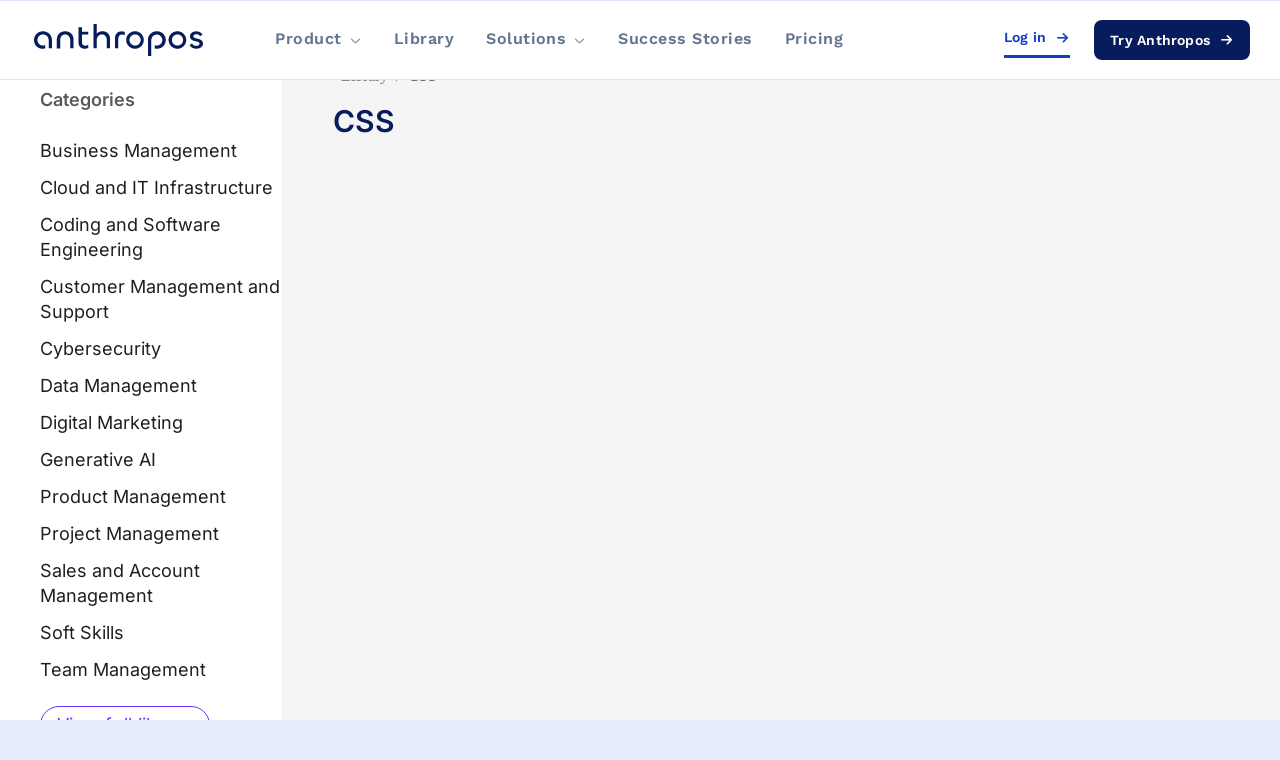

--- FILE ---
content_type: image/svg+xml
request_url: https://anthropos.work/wp-content/uploads/2025/08/caret-down-menu.svg
body_size: 476
content:
<svg width="12" height="7" viewBox="0 0 12 7" fill="none" xmlns="http://www.w3.org/2000/svg">
<path d="M5.46241 6.32401C5.75993 6.62153 6.2431 6.62153 6.54062 6.32401L11.1105 1.75411C11.408 1.45659 11.408 0.973418 11.1105 0.675898C10.813 0.378379 10.3298 0.378379 10.0323 0.675898L6.00032 4.70788L1.96834 0.678278C1.67082 0.380759 1.18765 0.380759 0.890132 0.678278C0.592612 0.975798 0.592612 1.45897 0.890132 1.75649L5.46003 6.32639L5.46241 6.32401Z" fill="#90A1B9"/>
</svg>


--- FILE ---
content_type: image/svg+xml
request_url: https://anthropos.work/wp-content/uploads/2025/08/Logo.svg
body_size: 5488
content:
<svg width="189" height="40" viewBox="0 0 189 40" fill="none" xmlns="http://www.w3.org/2000/svg">
<path fill-rule="evenodd" clip-rule="evenodd" d="M54.9306 28.7771C56.1406 28.7891 57.3297 28.4653 58.3638 27.8422V24.7333C57.44 25.3555 56.3537 25.6983 55.2372 25.7197C53.214 25.7197 51.9079 24.4248 51.9079 22.2463V14.5888H58.3638V11.6576H51.9031V7.33791H48.503V22.3492C48.503 26.1592 50.7335 28.7771 54.9306 28.7771ZM12.446 28.7771C13.4278 28.7861 14.4024 28.61 15.3179 28.2582V25.0747C14.5576 25.4122 13.7311 25.5777 12.8982 25.559C12.0653 25.5403 11.2472 25.3378 10.5032 24.9663C9.75915 24.5948 9.10797 24.0636 8.59699 23.4113C8.08601 22.7592 7.72807 22.0022 7.54916 21.1955C7.37026 20.389 7.37492 19.553 7.56277 18.7485C7.75063 17.9438 8.11697 17.1909 8.63518 16.5443C9.15338 15.8976 9.81041 15.3736 10.5585 15.0103C11.3066 14.647 12.127 14.4535 12.96 14.4438C14.4661 14.435 15.9146 15.0169 16.9897 16.0626C18.0647 17.1082 18.6793 18.5327 18.6992 20.0257V28.3658H21.9201V19.993C21.9201 15.0235 18.0389 11.2789 12.96 11.2789C11.792 11.2584 10.6315 11.4686 9.5462 11.8972C8.4609 12.3257 7.47249 12.9641 6.63857 13.7752C5.80464 14.5862 5.14186 15.5537 4.68887 16.6212C4.23586 17.6886 4.00169 18.8349 4 19.993C4 24.8269 7.56986 28.7771 12.446 28.7771ZM35.1243 14.5139C38.4913 14.5139 40.2079 17.2021 40.2079 20.3343V28.3658H43.6128V19.9228C43.6128 15.0889 40.6276 11.2789 35.1243 11.2789C29.7011 11.2789 26.782 15.0889 26.782 19.9603V28.3752H30.1821V20.2967C30.1821 17.2021 31.8278 14.5139 35.1243 14.5139ZM66.7861 28.3424V20.0677C66.7861 16.8327 68.8799 14.4578 71.8698 14.4578C75.0624 14.4578 76.7128 17.0103 76.7128 19.9696V28.3424H80.1129V19.6235C80.1129 14.5186 77.3306 11.2508 72.3837 11.2508C71.343 11.232 70.3095 11.4246 69.3467 11.817C68.384 12.2094 67.5124 12.7931 66.7861 13.5322V4H63.419V28.3424H66.7861ZM88.3515 28.3424V18.525C88.3515 16.0754 89.7285 14.542 91.992 14.542C92.9436 14.5403 93.8789 14.787 94.7036 15.2572V11.9474C93.7545 11.5284 92.7245 11.3194 91.6856 11.335C87.2905 11.335 84.9514 14.3643 84.9514 18.4127V28.3424H88.3515ZM105.144 28.7491C106.882 28.716 108.57 28.1756 109.998 27.1954C111.427 26.2153 112.532 24.8392 113.175 23.2393C113.819 21.6394 113.971 19.887 113.614 18.2015C113.257 16.516 112.407 14.9723 111.169 13.7638C109.931 12.5554 108.361 11.7358 106.656 11.4079C104.95 11.0799 103.185 11.2582 101.581 11.9202C99.9773 12.5823 98.6061 13.6987 97.6395 15.1297C96.6728 16.5607 96.1535 18.2426 96.1466 19.965C96.1427 21.131 96.3737 22.2862 96.8262 23.3626C97.2787 24.439 97.9436 25.415 98.7818 26.2333C99.6198 27.0516 100.614 27.6956 101.707 28.1276C102.8 28.5596 103.968 28.7709 105.144 28.7491ZM105.144 25.5467C104.029 25.5644 102.934 25.2525 101.998 24.6506C101.062 24.0488 100.328 23.1844 99.8901 22.1675C99.4518 21.1508 99.3288 20.0275 99.5368 18.9413C99.7449 17.8549 100.275 16.8546 101.058 16.0677C101.842 15.2808 102.844 14.7431 103.937 14.5231C105.03 14.3031 106.165 14.4108 107.196 14.8323C108.227 15.2539 109.109 15.9703 109.727 16.8902C110.347 17.8101 110.674 18.8918 110.671 19.9976C110.677 21.4591 110.1 22.8636 109.063 23.9036C108.028 24.9435 106.618 25.5345 105.144 25.5467ZM121.282 36V19.9976C121.297 18.8191 121.693 17.6764 122.412 16.738C123.132 15.7996 124.137 15.1149 125.278 14.7849C126.42 14.4549 127.637 14.497 128.753 14.9048C129.869 15.3128 130.823 16.0651 131.475 17.0508C132.126 18.0366 132.441 19.2038 132.373 20.3806C132.305 21.5573 131.858 22.6814 131.098 23.5874C130.337 24.4933 129.303 25.1332 128.148 25.4127C126.994 25.6922 125.778 25.5967 124.682 25.1401V28.3845C125.426 28.6174 126.202 28.7357 126.983 28.7352C132.1 28.7352 135.773 24.9952 135.773 19.951C135.773 18.7951 135.541 17.6512 135.09 16.5852C134.64 15.5194 133.98 14.553 133.149 13.7421C132.319 12.9312 131.334 12.2922 130.252 11.8621C129.169 11.432 128.013 11.2195 126.847 11.2368C121.763 11.2368 117.887 14.9767 117.887 19.951V35.986L121.282 36ZM147.554 28.7491C149.29 28.716 150.978 28.1756 152.407 27.1954C153.836 26.2153 154.941 24.8392 155.584 23.2393C156.229 21.6394 156.38 19.887 156.024 18.2015C155.667 16.516 154.816 14.9723 153.578 13.7638C152.339 12.5554 150.77 11.7358 149.065 11.4079C147.36 11.0799 145.595 11.2582 143.99 11.9202C142.387 12.5823 141.014 13.6987 140.049 15.1297C139.083 16.5607 138.563 18.2426 138.556 19.965C138.552 21.131 138.782 22.2862 139.235 23.3626C139.688 24.439 140.354 25.415 141.192 26.2333C142.029 27.0516 143.023 27.6956 144.116 28.1276C145.208 28.5596 146.377 28.7709 147.554 28.7491ZM147.554 25.5467C146.438 25.5644 145.343 25.2525 144.407 24.6506C143.471 24.0488 142.738 23.1844 142.3 22.1675C141.86 21.1508 141.738 20.0275 141.945 18.9413C142.154 17.8549 142.684 16.8546 143.466 16.0677C144.251 15.2808 145.253 14.7431 146.347 14.5231C147.439 14.3031 148.574 14.4108 149.605 14.8323C150.637 15.2539 151.518 15.9703 152.136 16.8902C152.755 17.8101 153.083 18.8918 153.081 19.9976C153.086 21.4591 152.51 22.8636 151.473 23.9036C150.437 24.9435 149.028 25.5345 147.554 25.5467ZM166.337 28.7164C169.91 28.7164 173 26.7062 173 23.5413C173 17.2441 163.351 19.7265 163.351 16.3231C163.351 14.9954 164.724 14.1774 166.304 14.1774C167.883 14.1774 169.223 14.6916 169.944 16.1549L172.552 14.6916C171.491 12.7468 169.359 11.321 166.233 11.321C162.558 11.321 159.951 13.4621 159.951 16.3932C159.951 22.7559 169.6 20.1005 169.6 23.6067C169.6 25.07 168.124 25.8553 166.2 25.8553C164.277 25.8553 162.974 25.2429 162.116 23.574L159.503 25.0045C160.828 27.4869 163.234 28.7164 166.355 28.7164H166.337Z" fill="#071C5D"/>
</svg>
